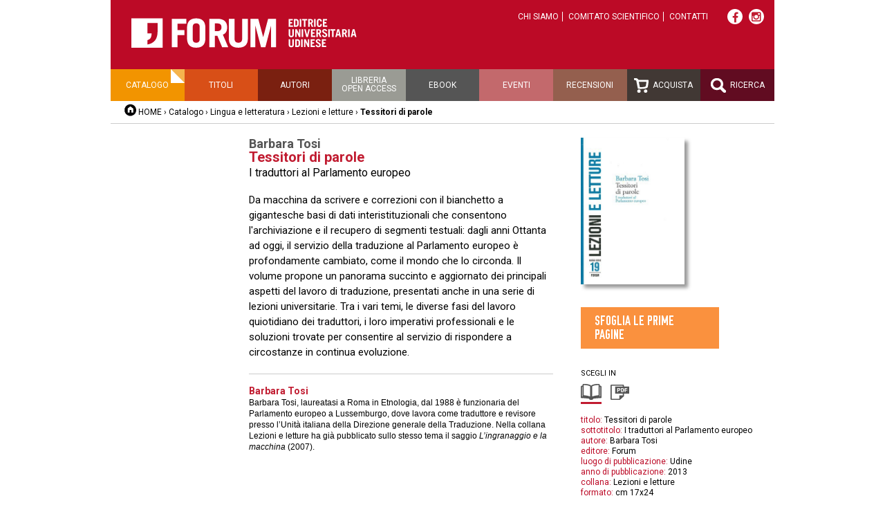

--- FILE ---
content_type: text/html;charset=utf-8
request_url: https://forumeditrice.it/percorsi/lingua-e-letteratura/lezioni-letture/tessitori-di-parole?version=paper
body_size: 5468
content:


<!DOCTYPE html>
<html lang="it">
  
    
    
    
    


  <head>
<meta charset="utf-8">
<meta name="viewport" content="width=device-width">
<title>Tessitori di parole – Forum Editrice</title>

    
      <base href="https://forumeditrice.it/percorsi/lingua-e-letteratura/lezioni-letture/tessitori-di-parole/" />
    



<script src="/static/js/jquery.js"></script>
<script src="/static/js/functions.js"></script>


<link rel="stylesheet" href="https://cdn.jsdelivr.net/gh/fancyapps/fancybox@3.5.7/dist/jquery.fancybox.min.css" />
<script src="https://cdn.jsdelivr.net/gh/fancyapps/fancybox@3.5.7/dist/jquery.fancybox.min.js"></script>









       
        <link href="/static/css/reset.css" rel="stylesheet" />
	<link href="/static/css/font-awesome.min.css" rel="stylesheet" />
        <link href="/static/css/2016.css?v=j" rel="stylesheet" />
        <link media="screen and (max-width: 680px)" href="/static/css/mobile.css?v=2" rel="stylesheet" />
        <link href="/static/css/slimbox2/slimbox2.css" rel="stylesheet" />
        
        


<link rel="stylesheet" href="https://cdn.jsdelivr.net/gh/greghub/green-audio-player/dist/css/green-audio-player.min.css">
<script src="https://cdn.jsdelivr.net/gh/greghub/green-audio-player/dist/js/green-audio-player.min.js"></script>

<script>
(function(w,d,s,l,i){w[l]=w[l]||[];w[l].push({'gtm.start':
new Date().getTime(),event:'gtm.js'});var f=d.getElementsByTagName(s)[0],
j=d.createElement(s),dl=l!='dataLayer'?'&l='+l:'';j.async=true;j.src=
'https://www.googletagmanager.com/gtm.js?id='+i+dl;f.parentNode.insertBefore(j,f);
})(window,document,'script','dataLayer','GTM-PG37LFD');</script>

  </head>

  <body class="template-libro_view portaltype-libro site-forumeditrice section-percorsi subsection-lingua-e-letteratura subsection-lingua-e-letteratura-lezioni-letture subsection-lingua-e-letteratura-lezioni-letture-tessitori-di-parole icons-on userrole-anonymous">
<div class="container">
	<div id="header">
    <div class="top">
        <a id="logo" href="/"><img src="/static/img/logo.png" alt="Forum Editrice Universitaria Udinese"></a>
        <ul class="top-links">
            <li><a href="https://forumeditrice.it/informazioni/chi-siamo">Chi siamo</a></li>
            <li><a href="https://forumeditrice.it/informazioni/comitato-scientifico">Comitato scientifico</a></li>
            <li><a href="https://forumeditrice.it/informazioni/contatti">Contatti</a></li>
        </ul>
        <div class="social">
            <a target="_blank" href="https://www.facebook.com/ForumEditriceUniversitariaUdinese"><i class="fa fa-facebook"></i></a>
            <a target="_blank" href="https://www.instagram.com/forumeditrice/"><i style="position:relative;top:-1px" class="fa fa-instagram"></i></a>
        </div>
    </div>
    
    <ul id="menu" class="clearfix">
        <li class="menu-catalogo selected"><a href="/percorsi">Catalogo</a>
           <ul>
             <li><a href="https://forumeditrice.it/percorsi/arte">Arte </a></li>
             <li><a href="https://forumeditrice.it/percorsi/didattica">Didattica</a></li>
             <li><a href="https://forumeditrice.it/percorsi/forum-fvg">Forum FVG</a></li>
             <li><a href="https://forumeditrice.it/percorsi/lingua-e-letteratura">Lingua e letteratura</a></li>
             <li><a href="https://forumeditrice.it/percorsi/riviste">Riviste</a></li>
             <li><a href="https://forumeditrice.it/percorsi/scienza-e-tecnica">Scienza e tecnica</a></li>
             <li><a href="https://forumeditrice.it/percorsi/scienze-bibliografiche">Scienze bibliografiche</a></li>
             <li><a href="https://forumeditrice.it/percorsi/storia-e-societa">Storia e società</a></li>
           </ul>
        </li>
        <li class="menu-titoli"><a href="/titoli">Titoli</a></li>
        <li class="menu-autori"><a href="/autori">Autori</a></li>
        <li class="menu-open-access"><a href="/open-access">Libreria<br>open access</a></li>
        <li class="menu-acquista"><a href="/ebook">Ebook</a></li>
        <li class="menu-eventi"><a href="/eventi">Eventi</a></li>
        <li class="menu-recensioni"><a href="/recensioni">Recensioni</a></li>
        <li class="menu-acquista"><a href="/carrello"><img src="/static/img/icon-carrello.png" alt=""> Acquista</a></li>
        <li class="menu-ricerca"><a href="/ricerca"><img src="/static/img/icon-lente.png" alt=""> Ricerca</a></li>
    </ul>
    <div id="breadcrumbs">
        <a href="/" class="home">HOME</a> ›
        <a href="https://forumeditrice.it/percorsi">Catalogo</a> ›
        <a href="https://forumeditrice.it/percorsi/lingua-e-letteratura">Lingua e letteratura</a> ›
        <a href="https://forumeditrice.it/percorsi/lingua-e-letteratura/lezioni-letture">Lezioni e letture</a> ›
        <span class="current">Tessitori di parole</span>
        

    </div>   
</div>
	







           
                
                                   
                
                
                
                	
  
                	
<div class="clearfix">

    <div class="col col-1">
                
    </div>

    <div class="col col-2">

<div class="autore">
  <p>Barbara Tosi</p>
  
</div>
<h1>Tessitori di parole</h1>
  <div>I traduttori al Parlamento europeo</div>       
  

        
        <div class="pagetext"><p>Da macchina da scrivere e correzioni con il bianchetto a gigantesche basi di dati interistituzionali che consentono l'archiviazione e il recupero di segmenti testuali: dagli anni Ottanta ad oggi, il servizio della traduzione al Parlamento europeo è profondamente cambiato, come il mondo che lo circonda. Il volume propone un panorama succinto e aggiornato dei principali aspetti del lavoro di traduzione, presentati anche in una serie di lezioni universitarie. Tra i vari temi, le diverse fasi del lavoro quiotidiano dei traduttori, i loro imperativi professionali e le soluzioni trovate per consentire al servizio di rispondere a circostanze in continua evoluzione.</p></div>

<ul class="biografie">
  
  <li>
      <h2>

Barbara Tosi</h2>
<div><!--[if gte mso 9]><xml>
 <o:DocumentProperties>
  <o:Revision>0</o:Revision>
  <o:TotalTime>0</o:TotalTime>
  <o:Pages>1</o:Pages>
  <o:Words>48</o:Words>
  <o:Characters>279</o:Characters>
  <o:Company>Forum Editrice</o:Company>
  <o:Lines>2</o:Lines>
  <o:Paragraphs>1</o:Paragraphs>
  <o:CharactersWithSpaces>326</o:CharactersWithSpaces>
  <o:Version>14.0</o:Version>
 </o:DocumentProperties>
 <o:OfficeDocumentSettings>
  <o:AllowPNG/>
 </o:OfficeDocumentSettings>
</xml><![endif]-->  <!--[if gte mso 9]><xml>
 <w:WordDocument>
  <w:View>Normal</w:View>
  <w:Zoom>0</w:Zoom>
  <w:TrackMoves/>
  <w:TrackFormatting/>
  <w:HyphenationZone>14</w:HyphenationZone>
  <w:PunctuationKerning/>
  <w:ValidateAgainstSchemas/>
  <w:SaveIfXMLInvalid>false</w:SaveIfXMLInvalid>
  <w:IgnoreMixedContent>false</w:IgnoreMixedContent>
  <w:AlwaysShowPlaceholderText>false</w:AlwaysShowPlaceholderText>
  <w:DoNotPromoteQF/>
  <w:LidThemeOther>IT</w:LidThemeOther>
  <w:LidThemeAsian>JA</w:LidThemeAsian>
  <w:LidThemeComplexScript>X-NONE</w:LidThemeComplexScript>
  <w:Compatibility>
   <w:BreakWrappedTables/>
   <w:SnapToGridInCell/>
   <w:WrapTextWithPunct/>
   <w:UseAsianBreakRules/>
   <w:DontGrowAutofit/>
   <w:SplitPgBreakAndParaMark/>
   <w:EnableOpenTypeKerning/>
   <w:DontFlipMirrorIndents/>
   <w:OverrideTableStyleHps/>
   <w:UseFELayout/>
  </w:Compatibility>
  <m:mathPr>
   <m:mathFont m:val="Cambria Math"/>
   <m:brkBin m:val="before"/>
   <m:brkBinSub m:val="&#45;-"/>
   <m:smallFrac m:val="off"/>
   <m:dispDef/>
   <m:lMargin m:val="0"/>
   <m:rMargin m:val="0"/>
   <m:defJc m:val="centerGroup"/>
   <m:wrapIndent m:val="1440"/>
   <m:intLim m:val="subSup"/>
   <m:naryLim m:val="undOvr"/>
  </m:mathPr></w:WordDocument>
</xml><![endif]--><!--[if gte mso 9]><xml>
 <w:LatentStyles DefLockedState="false" DefUnhideWhenUsed="true"
  DefSemiHidden="true" DefQFormat="false" DefPriority="99"
  LatentStyleCount="276">
  <w:LsdException Locked="false" Priority="0" SemiHidden="false"
   UnhideWhenUsed="false" QFormat="true" Name="Normal"/>
  <w:LsdException Locked="false" Priority="9" SemiHidden="false"
   UnhideWhenUsed="false" QFormat="true" Name="heading 1"/>
  <w:LsdException Locked="false" Priority="9" QFormat="true" Name="heading 2"/>
  <w:LsdException Locked="false" Priority="9" QFormat="true" Name="heading 3"/>
  <w:LsdException Locked="false" Priority="9" QFormat="true" Name="heading 4"/>
  <w:LsdException Locked="false" Priority="9" QFormat="true" Name="heading 5"/>
  <w:LsdException Locked="false" Priority="9" QFormat="true" Name="heading 6"/>
  <w:LsdException Locked="false" Priority="9" QFormat="true" Name="heading 7"/>
  <w:LsdException Locked="false" Priority="9" QFormat="true" Name="heading 8"/>
  <w:LsdException Locked="false" Priority="9" QFormat="true" Name="heading 9"/>
  <w:LsdException Locked="false" Priority="39" Name="toc 1"/>
  <w:LsdException Locked="false" Priority="39" Name="toc 2"/>
  <w:LsdException Locked="false" Priority="39" Name="toc 3"/>
  <w:LsdException Locked="false" Priority="39" Name="toc 4"/>
  <w:LsdException Locked="false" Priority="39" Name="toc 5"/>
  <w:LsdException Locked="false" Priority="39" Name="toc 6"/>
  <w:LsdException Locked="false" Priority="39" Name="toc 7"/>
  <w:LsdException Locked="false" Priority="39" Name="toc 8"/>
  <w:LsdException Locked="false" Priority="39" Name="toc 9"/>
  <w:LsdException Locked="false" Priority="35" QFormat="true" Name="caption"/>
  <w:LsdException Locked="false" Priority="10" SemiHidden="false"
   UnhideWhenUsed="false" QFormat="true" Name="Title"/>
  <w:LsdException Locked="false" Priority="1" Name="Default Paragraph Font"/>
  <w:LsdException Locked="false" Priority="11" SemiHidden="false"
   UnhideWhenUsed="false" QFormat="true" Name="Subtitle"/>
  <w:LsdException Locked="false" Priority="22" SemiHidden="false"
   UnhideWhenUsed="false" QFormat="true" Name="Strong"/>
  <w:LsdException Locked="false" Priority="20" SemiHidden="false"
   UnhideWhenUsed="false" QFormat="true" Name="Emphasis"/>
  <w:LsdException Locked="false" Priority="59" SemiHidden="false"
   UnhideWhenUsed="false" Name="Table Grid"/>
  <w:LsdException Locked="false" UnhideWhenUsed="false" Name="Placeholder Text"/>
  <w:LsdException Locked="false" Priority="1" SemiHidden="false"
   UnhideWhenUsed="false" QFormat="true" Name="No Spacing"/>
  <w:LsdException Locked="false" Priority="60" SemiHidden="false"
   UnhideWhenUsed="false" Name="Light Shading"/>
  <w:LsdException Locked="false" Priority="61" SemiHidden="false"
   UnhideWhenUsed="false" Name="Light List"/>
  <w:LsdException Locked="false" Priority="62" SemiHidden="false"
   UnhideWhenUsed="false" Name="Light Grid"/>
  <w:LsdException Locked="false" Priority="63" SemiHidden="false"
   UnhideWhenUsed="false" Name="Medium Shading 1"/>
  <w:LsdException Locked="false" Priority="64" SemiHidden="false"
   UnhideWhenUsed="false" Name="Medium Shading 2"/>
  <w:LsdException Locked="false" Priority="65" SemiHidden="false"
   UnhideWhenUsed="false" Name="Medium List 1"/>
  <w:LsdException Locked="false" Priority="66" SemiHidden="false"
   UnhideWhenUsed="false" Name="Medium List 2"/>
  <w:LsdException Locked="false" Priority="67" SemiHidden="false"
   UnhideWhenUsed="false" Name="Medium Grid 1"/>
  <w:LsdException Locked="false" Priority="68" SemiHidden="false"
   UnhideWhenUsed="false" Name="Medium Grid 2"/>
  <w:LsdException Locked="false" Priority="69" SemiHidden="false"
   UnhideWhenUsed="false" Name="Medium Grid 3"/>
  <w:LsdException Locked="false" Priority="70" SemiHidden="false"
   UnhideWhenUsed="false" Name="Dark List"/>
  <w:LsdException Locked="false" Priority="71" SemiHidden="false"
   UnhideWhenUsed="false" Name="Colorful Shading"/>
  <w:LsdException Locked="false" Priority="72" SemiHidden="false"
   UnhideWhenUsed="false" Name="Colorful List"/>
  <w:LsdException Locked="false" Priority="73" SemiHidden="false"
   UnhideWhenUsed="false" Name="Colorful Grid"/>
  <w:LsdException Locked="false" Priority="60" SemiHidden="false"
   UnhideWhenUsed="false" Name="Light Shading Accent 1"/>
  <w:LsdException Locked="false" Priority="61" SemiHidden="false"
   UnhideWhenUsed="false" Name="Light List Accent 1"/>
  <w:LsdException Locked="false" Priority="62" SemiHidden="false"
   UnhideWhenUsed="false" Name="Light Grid Accent 1"/>
  <w:LsdException Locked="false" Priority="63" SemiHidden="false"
   UnhideWhenUsed="false" Name="Medium Shading 1 Accent 1"/>
  <w:LsdException Locked="false" Priority="64" SemiHidden="false"
   UnhideWhenUsed="false" Name="Medium Shading 2 Accent 1"/>
  <w:LsdException Locked="false" Priority="65" SemiHidden="false"
   UnhideWhenUsed="false" Name="Medium List 1 Accent 1"/>
  <w:LsdException Locked="false" UnhideWhenUsed="false" Name="Revision"/>
  <w:LsdException Locked="false" Priority="34" SemiHidden="false"
   UnhideWhenUsed="false" QFormat="true" Name="List Paragraph"/>
  <w:LsdException Locked="false" Priority="29" SemiHidden="false"
   UnhideWhenUsed="false" QFormat="true" Name="Quote"/>
  <w:LsdException Locked="false" Priority="30" SemiHidden="false"
   UnhideWhenUsed="false" QFormat="true" Name="Intense Quote"/>
  <w:LsdException Locked="false" Priority="66" SemiHidden="false"
   UnhideWhenUsed="false" Name="Medium List 2 Accent 1"/>
  <w:LsdException Locked="false" Priority="67" SemiHidden="false"
   UnhideWhenUsed="false" Name="Medium Grid 1 Accent 1"/>
  <w:LsdException Locked="false" Priority="68" SemiHidden="false"
   UnhideWhenUsed="false" Name="Medium Grid 2 Accent 1"/>
  <w:LsdException Locked="false" Priority="69" SemiHidden="false"
   UnhideWhenUsed="false" Name="Medium Grid 3 Accent 1"/>
  <w:LsdException Locked="false" Priority="70" SemiHidden="false"
   UnhideWhenUsed="false" Name="Dark List Accent 1"/>
  <w:LsdException Locked="false" Priority="71" SemiHidden="false"
   UnhideWhenUsed="false" Name="Colorful Shading Accent 1"/>
  <w:LsdException Locked="false" Priority="72" SemiHidden="false"
   UnhideWhenUsed="false" Name="Colorful List Accent 1"/>
  <w:LsdException Locked="false" Priority="73" SemiHidden="false"
   UnhideWhenUsed="false" Name="Colorful Grid Accent 1"/>
  <w:LsdException Locked="false" Priority="60" SemiHidden="false"
   UnhideWhenUsed="false" Name="Light Shading Accent 2"/>
  <w:LsdException Locked="false" Priority="61" SemiHidden="false"
   UnhideWhenUsed="false" Name="Light List Accent 2"/>
  <w:LsdException Locked="false" Priority="62" SemiHidden="false"
   UnhideWhenUsed="false" Name="Light Grid Accent 2"/>
  <w:LsdException Locked="false" Priority="63" SemiHidden="false"
   UnhideWhenUsed="false" Name="Medium Shading 1 Accent 2"/>
  <w:LsdException Locked="false" Priority="64" SemiHidden="false"
   UnhideWhenUsed="false" Name="Medium Shading 2 Accent 2"/>
  <w:LsdException Locked="false" Priority="65" SemiHidden="false"
   UnhideWhenUsed="false" Name="Medium List 1 Accent 2"/>
  <w:LsdException Locked="false" Priority="66" SemiHidden="false"
   UnhideWhenUsed="false" Name="Medium List 2 Accent 2"/>
  <w:LsdException Locked="false" Priority="67" SemiHidden="false"
   UnhideWhenUsed="false" Name="Medium Grid 1 Accent 2"/>
  <w:LsdException Locked="false" Priority="68" SemiHidden="false"
   UnhideWhenUsed="false" Name="Medium Grid 2 Accent 2"/>
  <w:LsdException Locked="false" Priority="69" SemiHidden="false"
   UnhideWhenUsed="false" Name="Medium Grid 3 Accent 2"/>
  <w:LsdException Locked="false" Priority="70" SemiHidden="false"
   UnhideWhenUsed="false" Name="Dark List Accent 2"/>
  <w:LsdException Locked="false" Priority="71" SemiHidden="false"
   UnhideWhenUsed="false" Name="Colorful Shading Accent 2"/>
  <w:LsdException Locked="false" Priority="72" SemiHidden="false"
   UnhideWhenUsed="false" Name="Colorful List Accent 2"/>
  <w:LsdException Locked="false" Priority="73" SemiHidden="false"
   UnhideWhenUsed="false" Name="Colorful Grid Accent 2"/>
  <w:LsdException Locked="false" Priority="60" SemiHidden="false"
   UnhideWhenUsed="false" Name="Light Shading Accent 3"/>
  <w:LsdException Locked="false" Priority="61" SemiHidden="false"
   UnhideWhenUsed="false" Name="Light List Accent 3"/>
  <w:LsdException Locked="false" Priority="62" SemiHidden="false"
   UnhideWhenUsed="false" Name="Light Grid Accent 3"/>
  <w:LsdException Locked="false" Priority="63" SemiHidden="false"
   UnhideWhenUsed="false" Name="Medium Shading 1 Accent 3"/>
  <w:LsdException Locked="false" Priority="64" SemiHidden="false"
   UnhideWhenUsed="false" Name="Medium Shading 2 Accent 3"/>
  <w:LsdException Locked="false" Priority="65" SemiHidden="false"
   UnhideWhenUsed="false" Name="Medium List 1 Accent 3"/>
  <w:LsdException Locked="false" Priority="66" SemiHidden="false"
   UnhideWhenUsed="false" Name="Medium List 2 Accent 3"/>
  <w:LsdException Locked="false" Priority="67" SemiHidden="false"
   UnhideWhenUsed="false" Name="Medium Grid 1 Accent 3"/>
  <w:LsdException Locked="false" Priority="68" SemiHidden="false"
   UnhideWhenUsed="false" Name="Medium Grid 2 Accent 3"/>
  <w:LsdException Locked="false" Priority="69" SemiHidden="false"
   UnhideWhenUsed="false" Name="Medium Grid 3 Accent 3"/>
  <w:LsdException Locked="false" Priority="70" SemiHidden="false"
   UnhideWhenUsed="false" Name="Dark List Accent 3"/>
  <w:LsdException Locked="false" Priority="71" SemiHidden="false"
   UnhideWhenUsed="false" Name="Colorful Shading Accent 3"/>
  <w:LsdException Locked="false" Priority="72" SemiHidden="false"
   UnhideWhenUsed="false" Name="Colorful List Accent 3"/>
  <w:LsdException Locked="false" Priority="73" SemiHidden="false"
   UnhideWhenUsed="false" Name="Colorful Grid Accent 3"/>
  <w:LsdException Locked="false" Priority="60" SemiHidden="false"
   UnhideWhenUsed="false" Name="Light Shading Accent 4"/>
  <w:LsdException Locked="false" Priority="61" SemiHidden="false"
   UnhideWhenUsed="false" Name="Light List Accent 4"/>
  <w:LsdException Locked="false" Priority="62" SemiHidden="false"
   UnhideWhenUsed="false" Name="Light Grid Accent 4"/>
  <w:LsdException Locked="false" Priority="63" SemiHidden="false"
   UnhideWhenUsed="false" Name="Medium Shading 1 Accent 4"/>
  <w:LsdException Locked="false" Priority="64" SemiHidden="false"
   UnhideWhenUsed="false" Name="Medium Shading 2 Accent 4"/>
  <w:LsdException Locked="false" Priority="65" SemiHidden="false"
   UnhideWhenUsed="false" Name="Medium List 1 Accent 4"/>
  <w:LsdException Locked="false" Priority="66" SemiHidden="false"
   UnhideWhenUsed="false" Name="Medium List 2 Accent 4"/>
  <w:LsdException Locked="false" Priority="67" SemiHidden="false"
   UnhideWhenUsed="false" Name="Medium Grid 1 Accent 4"/>
  <w:LsdException Locked="false" Priority="68" SemiHidden="false"
   UnhideWhenUsed="false" Name="Medium Grid 2 Accent 4"/>
  <w:LsdException Locked="false" Priority="69" SemiHidden="false"
   UnhideWhenUsed="false" Name="Medium Grid 3 Accent 4"/>
  <w:LsdException Locked="false" Priority="70" SemiHidden="false"
   UnhideWhenUsed="false" Name="Dark List Accent 4"/>
  <w:LsdException Locked="false" Priority="71" SemiHidden="false"
   UnhideWhenUsed="false" Name="Colorful Shading Accent 4"/>
  <w:LsdException Locked="false" Priority="72" SemiHidden="false"
   UnhideWhenUsed="false" Name="Colorful List Accent 4"/>
  <w:LsdException Locked="false" Priority="73" SemiHidden="false"
   UnhideWhenUsed="false" Name="Colorful Grid Accent 4"/>
  <w:LsdException Locked="false" Priority="60" SemiHidden="false"
   UnhideWhenUsed="false" Name="Light Shading Accent 5"/>
  <w:LsdException Locked="false" Priority="61" SemiHidden="false"
   UnhideWhenUsed="false" Name="Light List Accent 5"/>
  <w:LsdException Locked="false" Priority="62" SemiHidden="false"
   UnhideWhenUsed="false" Name="Light Grid Accent 5"/>
  <w:LsdException Locked="false" Priority="63" SemiHidden="false"
   UnhideWhenUsed="false" Name="Medium Shading 1 Accent 5"/>
  <w:LsdException Locked="false" Priority="64" SemiHidden="false"
   UnhideWhenUsed="false" Name="Medium Shading 2 Accent 5"/>
  <w:LsdException Locked="false" Priority="65" SemiHidden="false"
   UnhideWhenUsed="false" Name="Medium List 1 Accent 5"/>
  <w:LsdException Locked="false" Priority="66" SemiHidden="false"
   UnhideWhenUsed="false" Name="Medium List 2 Accent 5"/>
  <w:LsdException Locked="false" Priority="67" SemiHidden="false"
   UnhideWhenUsed="false" Name="Medium Grid 1 Accent 5"/>
  <w:LsdException Locked="false" Priority="68" SemiHidden="false"
   UnhideWhenUsed="false" Name="Medium Grid 2 Accent 5"/>
  <w:LsdException Locked="false" Priority="69" SemiHidden="false"
   UnhideWhenUsed="false" Name="Medium Grid 3 Accent 5"/>
  <w:LsdException Locked="false" Priority="70" SemiHidden="false"
   UnhideWhenUsed="false" Name="Dark List Accent 5"/>
  <w:LsdException Locked="false" Priority="71" SemiHidden="false"
   UnhideWhenUsed="false" Name="Colorful Shading Accent 5"/>
  <w:LsdException Locked="false" Priority="72" SemiHidden="false"
   UnhideWhenUsed="false" Name="Colorful List Accent 5"/>
  <w:LsdException Locked="false" Priority="73" SemiHidden="false"
   UnhideWhenUsed="false" Name="Colorful Grid Accent 5"/>
  <w:LsdException Locked="false" Priority="60" SemiHidden="false"
   UnhideWhenUsed="false" Name="Light Shading Accent 6"/>
  <w:LsdException Locked="false" Priority="61" SemiHidden="false"
   UnhideWhenUsed="false" Name="Light List Accent 6"/>
  <w:LsdException Locked="false" Priority="62" SemiHidden="false"
   UnhideWhenUsed="false" Name="Light Grid Accent 6"/>
  <w:LsdException Locked="false" Priority="63" SemiHidden="false"
   UnhideWhenUsed="false" Name="Medium Shading 1 Accent 6"/>
  <w:LsdException Locked="false" Priority="64" SemiHidden="false"
   UnhideWhenUsed="false" Name="Medium Shading 2 Accent 6"/>
  <w:LsdException Locked="false" Priority="65" SemiHidden="false"
   UnhideWhenUsed="false" Name="Medium List 1 Accent 6"/>
  <w:LsdException Locked="false" Priority="66" SemiHidden="false"
   UnhideWhenUsed="false" Name="Medium List 2 Accent 6"/>
  <w:LsdException Locked="false" Priority="67" SemiHidden="false"
   UnhideWhenUsed="false" Name="Medium Grid 1 Accent 6"/>
  <w:LsdException Locked="false" Priority="68" SemiHidden="false"
   UnhideWhenUsed="false" Name="Medium Grid 2 Accent 6"/>
  <w:LsdException Locked="false" Priority="69" SemiHidden="false"
   UnhideWhenUsed="false" Name="Medium Grid 3 Accent 6"/>
  <w:LsdException Locked="false" Priority="70" SemiHidden="false"
   UnhideWhenUsed="false" Name="Dark List Accent 6"/>
  <w:LsdException Locked="false" Priority="71" SemiHidden="false"
   UnhideWhenUsed="false" Name="Colorful Shading Accent 6"/>
  <w:LsdException Locked="false" Priority="72" SemiHidden="false"
   UnhideWhenUsed="false" Name="Colorful List Accent 6"/>
  <w:LsdException Locked="false" Priority="73" SemiHidden="false"
   UnhideWhenUsed="false" Name="Colorful Grid Accent 6"/>
  <w:LsdException Locked="false" Priority="19" SemiHidden="false"
   UnhideWhenUsed="false" QFormat="true" Name="Subtle Emphasis"/>
  <w:LsdException Locked="false" Priority="21" SemiHidden="false"
   UnhideWhenUsed="false" QFormat="true" Name="Intense Emphasis"/>
  <w:LsdException Locked="false" Priority="31" SemiHidden="false"
   UnhideWhenUsed="false" QFormat="true" Name="Subtle Reference"/>
  <w:LsdException Locked="false" Priority="32" SemiHidden="false"
   UnhideWhenUsed="false" QFormat="true" Name="Intense Reference"/>
  <w:LsdException Locked="false" Priority="33" SemiHidden="false"
   UnhideWhenUsed="false" QFormat="true" Name="Book Title"/>
  <w:LsdException Locked="false" Priority="37" Name="Bibliography"/>
  <w:LsdException Locked="false" Priority="39" QFormat="true" Name="TOC Heading"/>
 </w:LatentStyles>
</xml><![endif]-->  <!--[if gte mso 10]>
<style>
 /* Style Definitions */
table.MsoNormalTable
	{mso-style-name:"Tabella normale";
	mso-tstyle-rowband-size:0;
	mso-tstyle-colband-size:0;
	mso-style-noshow:yes;
	mso-style-priority:99;
	mso-style-parent:"";
	mso-padding-alt:0cm 5.4pt 0cm 5.4pt;
	mso-para-margin:0cm;
	mso-para-margin-bottom:.0001pt;
	mso-pagination:widow-orphan;
	font-size:12.0pt;
	font-family:Garamond;
	color:black;}
</style>
<![endif]-->    <!--StartFragment--><p><span style="font-size:9.0pt;font-family:Helvetica;
mso-fareast-font-family:&quot;ＭＳ 明朝&quot;;mso-fareast-theme-font:minor-fareast;
mso-bidi-font-family:&quot;Times New Roman&quot;;mso-bidi-theme-font:minor-bidi;
mso-ansi-language:IT;mso-fareast-language:IT;mso-bidi-language:AR-SA">Barbara Tosi, laureatasi a Roma in Etnologia, dal 1988 è funzionaria del Parlamento europeo a Lussemburgo, dove lavora come traduttore e revisore presso l&rsquo;Unità italiana della Direzione generale della Traduzione. Nella collana Lezioni e letture ha già pubblicato sullo stesso tema il saggio <i>L&rsquo;ingranaggio e la macchina</i> (2007).</span><!--EndFragment--></p></div>
  </li>
  
</ul>











    







</div> <!-- .col-2 -->
    
    <div class="col col-3">
        <div class="copertina">
<img alt="" src="https://forumeditrice.it/percorsi/lingua-e-letteratura/lezioni-letture/tessitori-di-parole/copertina_large">
        </div>
 
       <div class="sfoglia-link"><a class="block orange" href="sfoglia">Sfoglia le prime pagine</a></div>




       <div class="versions">
            <span class="title">Scegli in</span>
            <a href="https://forumeditrice.it/percorsi/lingua-e-letteratura/lezioni-letture/tessitori-di-parole?version=paper" class="selected"><img src="/static/img/icon-libro-0.png" alt="Versione cartacea"></a>
            <a href="https://forumeditrice.it/percorsi/lingua-e-letteratura/lezioni-letture/tessitori-di-parole?version=pdf"><img src="/static/img/icon-pdf-0.png" alt="PDF"></a>
            
            
       </div>
       



        
        <div class="scheda-libro">
          <div class="field"><span class="label">titolo:</span> <span class="value">Tessitori di parole</span></div>
          <div class="field"><span class="label">sottotitolo:</span> <span class="value">I traduttori al Parlamento europeo</span></div>
          <div class="field"><span class="label">autore:</span> <span class="value">Barbara Tosi</span></div>
          
          <div class="field"><span class="label">editore:</span> <span class="value">Forum</span></div>
          <div class="field"><span class="label">luogo di pubblicazione:</span> <span class="value">Udine</span></div>
          <div class="field"><span class="label">anno di pubblicazione:</span> <span class="value">2013</span>
               </div>
          <div class="field"><span class="label">collana:</span> Lezioni e letture</div>

          <div class="field"><span class="label">formato:</span> <span class="value">cm 17x24</span></div>
          <div class="field"><span class="label">pagine:</span> <span class="value">52</span></div>
          
          
          <div class="field"><span class="label">prezzo versione cartacea:</span>
   <span class="value">
      <span class="strike">10,00 €</span>
      <span>sconto 5%</span>
      
   </span>
</div>
          
          
          <div class="field"><span class="label">ISBN:</span> <span class="value">978-88-8420-814-9</span></div>
          
          
          
          
          

        </div>

<div class="cart-link"><a class="block red" href="/carrello?id=dc3c810dbf7c9c4dbf3a901da5dfe6a3">Acquista il libro<br>
cartaceo 9,50 €</a>
</div>









        
    </div> <!-- .col-3 -->
</div> <!-- .clearfix -->
<div class="extra-libro">










    <h2 class="block orange">Dello stesso autore</h2>
    <div class="box">
        
        <ul id="stesso-autore" class="clearfix">
          <li>
             <a href="https://forumeditrice.it/percorsi/lingua-e-letteratura/lezioni-letture/lingranaggio-e-la-macchina"><img class="shadow" src="https://forumeditrice.it/percorsi/lingua-e-letteratura/lezioni-letture/lingranaggio-e-la-macchina/copertina_large" /></a>
             <h3><a href="https://forumeditrice.it/percorsi/lingua-e-letteratura/lezioni-letture/lingranaggio-e-la-macchina">L'ingranaggio e la macchina</a></h3>
<div class="autore">
  Barbara Tosi
  
</div>

        
        </li>
        </ul>

  </div>



</div>



                	
                
                
                
                
                
           

<div id="footer" class="clearfix">
<address>

FARE srl - Società con socio unico Università di Udine<br />
<a href="https://fare.uniud.it" target="_blank">fare.uniud.it</a><br />
Forum Editrice Universitaria Udinese <br />
via Larga, 38 - 33100 Udine<br />
Tel +39 0432 26001 / Fax +39 0432 296756<br />
e-mail <a href="mailto:forum@forumeditrice.it">forum@forumeditrice.it</a><br />
PEC <a href="mailto:forumeditrice@legalmail.it">forumeditrice@legalmail.it</a><br />
C.F. e P.IVA 01896560305


</address>

<div id="credits">
Graphic design<br>
<a href="http://www.cdmassociati.it/">cdm associati</a><br><br>

Realizzazione<br>
<a href="https://infofactory.it/">infoFACTORY</a><br><br>

<p style="line-height:1.5">
  <a href="https://fare.uniud.it/amministrazione-trasparente">Amministrazione trasparente</a><br>
  <a href="/informazioni/privacy-cookie-policy">Privacy e cookie policy</a><br>
  <a href="/informazioni/chi-siamo/condizioni-acquisto">Termini e condizioni di acquisto</a>
</p>
</div>

</div>
</div>
</body>
</html>
